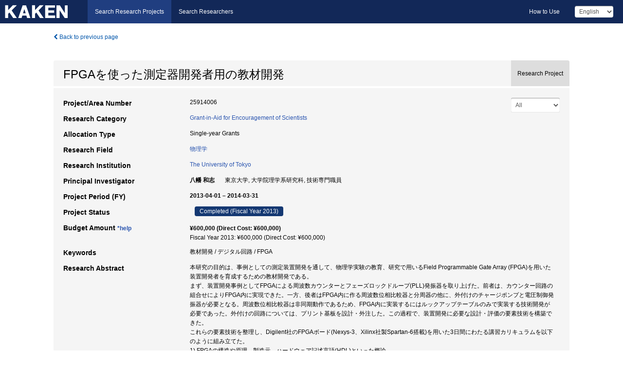

--- FILE ---
content_type: text/html; charset=utf-8
request_url: https://kaken.nii.ac.jp/grant/KAKENHI-PROJECT-25914006/
body_size: 9381
content:
<!DOCTYPE html>
<html>
  <head>
   
   <!-- Google Tag Manager -->
    <script nonce="wW2fFCgaBqbHtOHWdHnqAw==">(function(w,d,s,l,i){w[l]=w[l]||[];w[l].push({'gtm.start':
    new Date().getTime(),event:'gtm.js'});var f=d.getElementsByTagName(s)[0],
    j=d.createElement(s),dl=l!='dataLayer'?'&l='+l:'';j.async=true;j.src=
    'https://www.googletagmanager.com/gtm.js?id='+i+dl;f.parentNode.insertBefore(j,f);
    })(window,document,'script','dataLayer','GTM-P9DX5R3K');</script>
    <!-- End Google Tag Manager -->
    
    <!-- meta -->
    <meta charset="UTF-8">
    <meta http-equiv="Pragma" content="no-cache" />
    <meta http-equiv="Cache-Control" content="no-cache" />
    <meta http-equiv="Cache-Control" content="no-store" />
    <meta http-equiv="Cache-Control" content="must-revalidate" />
    <meta http-equiv="Expires" content="0" />
    

<meta property="og:title" content="FPGAを使った測定器開発者用の教材開発" />
<meta property="og:type" content="articl" />
<meta property="og:url" content="https://kaken.nii.ac.jp/grant/KAKENHI-PROJECT-25914006/" />
<meta property="og:site_name" content="KAKEN" />
<meta property="og:description" content="本研究の目的は、事例としての測定装置開発を通して、物理学実験の教育、研究で用いるField Programmable Gate Array (FPGA)を用いた装置開発者を育成するための教材開発である。まず、装置開発事例としてFPGAによる周波数カウンターとフェーズロックドループ(PLL)発振器を取り上げた。前者は、カウンター回路の組合せによりFPGA内に実現できた。一方、後者はFPGA内に作る周波数位相比較器と分周器の他に、外付けのチャージポンプと電圧制御発振器が必要となる。周波数位相比較器は非同期動作であるため、FPGA内に実装するにはルックアップテーブルのみで実装する技術開発が必要であった。外付けの回路については、プリント基板を設計・外注した。この過程で、装置開発に必要な設計・評価の要素技術を構築できた。これらの要素技術を整理し、Digilent社のFPGAボード(Nexys-3、Xilinx社製Spartan-6搭載)を用いた3日間にわたる講習カリキュラムを以下のように組み立てた。1) FPGAの構造や原理、製造元、ハードウェア記述言語(HDL)といった概論2) Xilinx社製のFPGA開発環境であるISEを使った、VerilogHDLによる組合せ回路、順序回路のデジタル回路の基本要素の実習、特に、回路遅延などをオシロスコープで測定することを含む。3) 8ビットリングカウンタなどを題材として、コーディング手法とFPGAに実装される回路の特徴の比較4) DAコンバータ(R2R回路)を用いた任意波形発生器など、IPコア(ライブラリ)を利用したコーディング、回路設計。広帯域、Mixed Signalオシロスコープを用いた高速・多ビット信号測定。開発した教材での技術講習をすでに3回実施し、計15人が受講した。その後、受講者によっては、既にFPGAを用いたオリジナルの実験装置開発を開始しており、引き続き、この技術支援を行っている。また、ボードメーカーとの意見交換を通じて、基礎的な技術講習に使用できる、安価なFPGAボードが商品化された。学会、技術研究会での報告と合わせてより多くの大学などでFPGAを教育に採用される基盤が出来た。" />
<meta property="og:locale" content="en_US" />

<link rel="alternate" href="https://kaken.nii.ac.jp/ja/grant/KAKENHI-PROJECT-25914006/" hreflang="ja" />

<meta name="description" content="Principal Investigator：八幡 和志, Project Period (FY)：2013-04-01 – 2014-03-31, Research Category：Grant-in-Aid for Encouragement of Scientists, Research Field：物理学" />


    <link rel="shortcut icon" href="/static/images/favicon_kakenhi.ico" type="image/vnd.microsoft.ico" />
    <link rel="icon" href="/static/images/favicon_kakenhi.ico" type="image/vnd.microsoft.ico" />
    <!-- Bootstrap core CSS -->
    <link id="switch_style" href="/static/css/bootstrap-modal.css?1691548535" rel="stylesheet" />
    <!-- Custom styles for this template -->
    <link href="/static/css/chosentree.css?1697520787" rel="stylesheet" />
	<link href="/static/css/treeselect.css?1697520787" rel="stylesheet" />
    <link href="/static/css/cinii.css?1744347501" rel="stylesheet" />
    <link href="/static/css/dropzone.css?1691548535" rel="stylesheet" />
    <link href="/static/css/font-awesome.css?1691548535" rel="stylesheet" />
    <link href="/static/css/jquery-ui.min.css?1691548535" rel="stylesheet" />
    <link href="/static/css/box-flex.css?1691548535" rel="stylesheet" />

    <!-- HTML5 shim and Respond.js IE8 support of HTML5 elements and media queries -->
    <!--[if lt IE 9]>
    <script type="text/javascript" src="/static/js/html5shiv.js?1691548536"></script>
    <script type="text/javascript" src="/static/js/respond.min.js?1691548536"></script>
    <![endif]-->
    <script nonce="wW2fFCgaBqbHtOHWdHnqAw==" type="text/javascript">
    //<![CDATA[
    var static_url="/static/";
    var fault_mode="False";

    
		var ga_search= false;
    
    //]]>

    if(navigator.userAgent.match(/(iPad)/)){
        document.write('<meta name="viewport" content="width=980">');
    }
    else{
        document.write('<meta name="viewport" content="width=device-width">');
    }
</script>


    <script type="text/javascript" src="/static/js/jquery.min.js?1691548536" ></script>
    <script type="text/javascript" src="/static/js/common.js?1691548535"></script>

    <!-- <script type="text/javascript" src="/static/js/changeDisplayMode.js?1691548535"></script>
 -->
    <script type="text/javascript" src="/static/js/jquery-ui.min.js?1691548536"></script>
    <script type="text/javascript" src="/static/js/search.js?1738040106"></script>
    <!--[if IE 8.0]>
      <link href="/static/css/cinii-ie8.css?1691548535" rel="stylesheet" type="text/css" />
    <![endif]-->
  <title>KAKEN &mdash; Research Projects | FPGAを使った測定器開発者用の教材開発 (KAKENHI-PROJECT-25914006)</title>
  </head>
  <body class="kakenhi grants topscreen with_sidenavi en">
  

<!-- Google Tag Manager (noscript) -->
<noscript><iframe src="https://www.googletagmanager.com/ns.html?id=GTM-P9DX5R3K"
height="0" width="0" style="display:none;visibility:hidden"></iframe></noscript>
<!-- End Google Tag Manager (noscript) -->

<div id="content">
  <form id="search" method="post" action="." autoclass="form-signin" class="form-vertical"><input type='hidden' name='csrfmiddlewaretoken' value='Jr5QgGv7Y4lMfkjfafiAHXKmcHMA1scqScPUHy7jg2UP95sjrGjfhFQgOwM4QZdv' />
  <input type="hidden" name="lang" id="lang" value="en" />
  <input type="hidden" name="url_lang" id="url_lang" value="" />
    
    <nav class="navbar navbar-header">
      <div class="navbar-topcontent">
        <!--ブランド名 ロゴ名の表示-->
        <a href="/index/" class="navbar-brand headerlogo"></a>
        <!--トグルボタンの設置-->
		<button class="navbar-toggler button-menu collapsed" type="button" data-bs-toggle="collapse" data-bs-target="#nav-content" aria-controls="nav-content" aria-expanded="false" aria-label="メニュー">
          <span class="navbar-toggler-icon"></span>
        </button>
        <button type="button" class="navbar-toggler button-search collapsed" data-bs-toggle="collapse" data-bs-target="#searchbox">
          Search
        </button>
        <div id="nav-content" class="collapse navbar-collapse headermenu">
        <ul class="nav navbar-nav menu-service-list btn-group">
        　<li class="active"><a href="/index/">Search Research Projects</a></li>
          <li><a href="https://nrid.nii.ac.jp/index/">Search Researchers</a></li>
          </ul>
          <ul class="nav navbar-nav menu-kaken-use-list btn-group">
            <li><a href="https://support.nii.ac.jp/kaken/howtouse/" target="_blank">How to Use</a></li>
          </ul>
          <ul class="nav navbar-nav menu-utility-list btn-group">
            
            
                <li class="menu-utility-item">
                  <select class="form-control" name="langChange" id="langChange">
                  
                    <option value="ja">Japanese</option>
                  
                    <option value="en" selected="selected">English</option>
                  
                  </select>
                </li>
            
          </ul>
        </div>
      </div>
    </nav>
  
<div class="container body-wrap" id="listings-page">

  <div class="listing-wrapper">
    <div class="clearfix">
      <ol class="breadcrumb">
        <li><a id="searchBack" class="link-page underline link_pointer"><i class="fa fa-chevron-left"></i> Back to previous page</a></li>
      </ol>
    </div>
    
    
    <div class="summary-area">
      


  
  
  
  
  
 
 
  

<div class="page-title project">
  <h1>FPGAを使った測定器開発者用の教材開発</h1>
  
  <div class="ptype project"><p>Research Project</p></div>
  
</div>
<div class="row listing-row">
  <div class="col-sm-12">
    
     <div class="year-tab">
       <select class="form-control input-sm" name="year" id="yearChange">
        
          <option value="" selected="selected">All</option>
        
          <option value="2013">Fiscal Year 2013</option>
        
          <option value="grantAwardInfo">grantAwardInfo</option>
        
       </select>
       <input type="hidden" id="base_path" value="/grant/KAKENHI-PROJECT-25914006/" />
     </div>
    
    
    <table class="summary-table">
    
    

	
		<tr><th>Project/Area Number</th><td>
    	
			25914006
    		</td></tr>
		
	
	
	
	

    <tr>
     <th>Research Category</th>
     <td>
      
    <p> 
        
        
      <a href="/search/?qc=Grant-in-Aid%20for%20Encouragement%20of%20Scientists" class="link-page underline">Grant-in-Aid for Encouragement of Scientists</a>
    
    </p>
     </td></tr>
    
    <!-- <tr><th>Japan Grant Number</th><td>JP25914006</td></tr> -->
    <tr><th>Allocation Type</th><td>Single-year Grants </td></tr>
    
    <tr><th>Research Field</th>
      <td>
      
      <a href="/search/?qd=%E7%89%A9%E7%90%86%E5%AD%A6" class="link-page underline">物理学</a>
      
        </td></tr>
    
    
    <tr><th>Research Institution</th><td><a href="/search/?qe=The%20University%20of%20Tokyo" class="link-page underline">The University of Tokyo</a> </td></tr>
    
      
        
          <tr><th><h3><strong>Principal Investigator</strong></h3></th>
          <td>
          <h4><span>八幡 和志</span>&nbsp;&nbsp;東京大学,&nbsp;大学院理学系研究科,&nbsp;技術専門職員</h4>
          </td></tr>
        
      
      
        
      
    
    
    <tr>
     <th>Project Period (FY)</th>
     <td>
      <span class="fiscal_year">2013-04-01&nbsp;&ndash;&nbsp;2014-03-31</span>
     </td>
    </tr>
    
    
    <tr>
     <th>Project Status</th>
     <td>
      <span class="pstatus">Completed&nbsp;(Fiscal Year 2013)</span>
     </td>
    </tr>
    
    
    
    	<tr><th>Budget Amount&nbsp;<a class="award_amount_help win_open" href="https://support.nii.ac.jp/kaken/project_details">*help</a></th>
    	<td>
    	 <h5>¥600,000 (Direct Cost: ¥600,000)</h5>
    	 
    	 Fiscal Year 2013: ¥600,000 (Direct Cost: ¥600,000)
    	 
    	 </td></tr>
    
    <tr><th>Keywords</th><td>教材開発 / デジタル回路 / FPGA</td></tr>
    
    
    <tr>
      <th>Research Abstract</th>
      <td>
        <p>本研究の目的は、事例としての測定装置開発を通して、物理学実験の教育、研究で用いるField Programmable Gate Array (FPGA)を用いた装置開発者を育成するための教材開発である。<br />まず、装置開発事例としてFPGAによる周波数カウンターとフェーズロックドループ(PLL)発振器を取り上げた。前者は、カウンター回路の組合せによりFPGA内に実現できた。一方、後者はFPGA内に作る周波数位相比較器と分周器の他に、外付けのチャージポンプと電圧制御発振器が必要となる。周波数位相比較器は非同期動作であるため、FPGA内に実装するにはルックアップテーブルのみで実装する技術開発が必要であった。外付けの回路については、プリント基板を設計・外注した。この過程で、装置開発に必要な設計・評価の要素技術を構築できた。<br />これらの要素技術を整理し、Digilent社のFPGAボード(Nexys-3、Xilinx社製Spartan-6搭載)を用いた3日間にわたる講習カリキュラムを以下のように組み立てた。<br />1) FPGAの構造や原理、製造元、ハードウェア記述言語(HDL)といった概論<br />2) Xilinx社製のFPGA開発環境であるISEを使った、VerilogHDLによる組合せ回路、順序回路のデジタル回路の基本要素の実習、特に、回路遅延などをオシロスコープで測定することを含む。<br />3) 8ビットリングカウンタなどを題材として、コーディング手法とFPGAに実装される回路の特徴の比較<br />4) DAコンバータ(R2R回路)を用いた任意波形発生器など、IPコア(ライブラリ)を利用したコーディング、回路設計。広帯域、Mixed Signalオシロスコープを用いた高速・多ビット信号測定。<br />開発した教材での技術講習をすでに3回実施し、計15人が受講した。その後、受講者によっては、既にFPGAを用いたオリジナルの実験装置開発を開始しており、引き続き、この技術支援を行っている。<br />また、ボードメーカーとの意見交換を通じて、基礎的な技術講習に使用できる、安価なFPGAボードが商品化された。学会、技術研究会での報告と合わせてより多くの大学などでFPGAを教育に採用される基盤が出来た。
        
        </p>
      </td>
    </tr>
    
    
   
    
    </table>
    
    
  </div>
</div>
    </div>
    
    
    
    <div class="details-heading"><h2>Report  </h2><span class="count">(1&nbsp;results)</span></div>
    <ul class="details-list">
    
      <li class="detail"><span class="list-title">2013</span>
      
       <span class="list-title"><a class="link-page underline" href="/report/KAKENHI-PROJECT-25914006/259140062013jisseki/">Annual Research Report</a></span>
      
      
      
      </li>
     
   </ul>
    
    
    <div class="details-heading" id="heading-tabs">
      <ul class="nav nav-tabs nav-justified" role="tablist">
      <li role="presentation"><a href="#tab1" data-bs-toggle="tab" role="tab" class="active"><h2>Research Products  </h2><span class="count">(<span id="product_cnt">3</span>&nbsp;results)</span></a></li>
      
      </ul>
    </div>
      <div id="myTabContent" class="tab-content">
        
        
        <div class="tab-pane in active" id="tab1">
          <div id="product_list">
            <input type="hidden" id="grant_id" value="KAKENHI-PROJECT-25914006" />
<input type="hidden" id="product_p_id" value="" />
<input type="hidden" id="record_set" value="kakenhi" />
<input type="hidden" id="cond_type" value="" />
<input type="hidden" id="cond_year" value="" />
<div class="conditions">
  <p>
   
   <a id="year-all" class="link_pointer disabled clicked">All</a>
   <a id="year-2014" class="link_pointer searchProductYear">2014</a>
   <a id="year-2013" class="link_pointer searchProductYear">2013</a>
  </p>
  
  <p>
    
    <a id="type-all" class="link_pointer disabled clicked">
    All</a>
    <a id="type-journal_article" class="link_pointer searchProductType">
    Journal Article
     (1&nbsp;results)
     
     (of which&nbsp;Peer Reviewed:&nbsp;1&nbsp;results)
     
     </a>
    <a id="type-presentation" class="link_pointer searchProductType">
    Presentation
     (2&nbsp;results)
     
     </a>
  </p>
  
</div>

  <ul>
  
    <li>
        <div class="col-sm-12 accordion">
          
            <a class="accordion-toggle accordion-caret collapsed" data-bs-toggle="collapse" href="#product_1">
              <h4>[Journal Article]  FPGA Material for the Undergraduate School<span class="pull-right year">2014</span></h4>
            </a>
          
          
          <div id="product_1" class="accordion-body collapse">
          <ul class="list-unstyled">
          <li><h5 class="col-sm-12 col-md-1"> Author(s)</h5><div class="col-sm-12 col-md-10">Kazushi Yawata</div></li>
          
          <li>
            <h5 class="col-sm-12 col-md-1">Journal Title</h5>
            <div class="col-sm-12 col-md-10">
              <p>JPS Conf. Proc.</p>
              
              <p>
                <span>Volume</span>:&nbsp;1
                
                
              </p>
              
            </div>
          </li>
          
          
          
          
          
          
          
          
          
          
          
          
          
          
          
          
          
          
          
          
          
          
          
          
          
          
          
          
          
          
          
          
          <li><h5 class="col-sm-12 col-md-1">Related Report</h5><div class="col-sm-12 col-md-10">
            
            
             <i class="fa fa-file"></i> <a class="link-page" href="/report/KAKENHI-PROJECT-25914006/259140062013jisseki/">2013  Annual Research Report</a>
            
            
            </div>
          </li>
          
          <li><div class="col-sm-12 col-md-12">Peer Reviewed</div></li>
          
        </ul>
      </div>
      
     </div>
    </li>
  
    <li>
        <div class="col-sm-12 accordion">
          
            <a class="accordion-toggle accordion-caret collapsed" data-bs-toggle="collapse" href="#product_2">
              <h4>[Presentation]  大学院生向けFPGA教材の開発<span class="pull-right year">2014</span></h4>
            </a>
          
          
          <div id="product_2" class="accordion-body collapse">
          <ul class="list-unstyled">
          <li><h5 class="col-sm-12 col-md-1"> Author(s)</h5><div class="col-sm-12 col-md-10">八幡 和志</div></li>
          
              
              
              
          
          
          <li><h5 class="col-sm-12 col-md-1">Organizer</h5><div class="col-sm-12 col-md-10">日本物理学会 第69回年次大会</div></li>
          
          
          
          
          
          
          
          
          
          
          
          
          
          
          <li><h5 class="col-sm-12 col-md-1">Place of Presentation</h5><div class="col-sm-12 col-md-10">東海大学, 神奈川県</div></li>
          
          
          
          
          
          
          
          
          
          
          
          
          
          
          <li><h5 class="col-sm-12 col-md-1">Related Report</h5><div class="col-sm-12 col-md-10">
            
            
             <i class="fa fa-file"></i> <a class="link-page" href="/report/KAKENHI-PROJECT-25914006/259140062013jisseki/">2013  Annual Research Report</a>
            
            
            </div>
          </li>
          
          
          
        </ul>
      </div>
      
     </div>
    </li>
  
    <li>
        <div class="col-sm-12 accordion">
          
            <a class="accordion-toggle accordion-caret collapsed" data-bs-toggle="collapse" href="#product_3">
              <h4>[Presentation]  FPGA Material for the Undergraduate School<span class="pull-right year">2013</span></h4>
            </a>
          
          
          <div id="product_3" class="accordion-body collapse">
          <ul class="list-unstyled">
          <li><h5 class="col-sm-12 col-md-1"> Author(s)</h5><div class="col-sm-12 col-md-10">Kazushi Yawata</div></li>
          
              
              
              
          
          
          <li><h5 class="col-sm-12 col-md-1">Organizer</h5><div class="col-sm-12 col-md-10">The 12th Asia Pacific Physics Conference of AA PPS (APPC12)</div></li>
          
          
          
          
          
          
          
          
          
          
          
          
          
          
          <li><h5 class="col-sm-12 col-md-1">Place of Presentation</h5><div class="col-sm-12 col-md-10">Makuhari, Chiba</div></li>
          
          
          
          
          
          
          
          
          
          
          
          
          
          
          <li><h5 class="col-sm-12 col-md-1">Related Report</h5><div class="col-sm-12 col-md-10">
            
            
             <i class="fa fa-file"></i> <a class="link-page" href="/report/KAKENHI-PROJECT-25914006/259140062013jisseki/">2013  Annual Research Report</a>
            
            
            </div>
          </li>
          
          
          
        </ul>
      </div>
      
     </div>
    </li>
  
  </ul>

          </div>
        </div>
        
        
      </div>
    
  </div>
  <div class="listing-footer">
    <p class="footer-links"><strong>URL:&nbsp;</strong><input type="text" size="80" readonly="readonly" value="https://kaken.nii.ac.jp/grant/KAKENHI-PROJECT-25914006/" /></p>
   
    <div>
      <p class="pull-right">
      
        Published:&nbsp;2013-05-15&nbsp;&nbsp;
        Modified:&nbsp;2025-11-19&nbsp;&nbsp;
      
      
      </p>
    </div>
  </div>

</div><!--container-->

 </form>
</div><!-- #content -->

  
<div class="footer">
  <div class="footer-wrap">
      <div class="row">
          <div class="col-sm-8 col-xs-12">
              <p class="footer-links">
               
                  <a href="https://support.nii.ac.jp/kaken/" class="win_open active">Information</a>
               
                  <a href="https://support.nii.ac.jp/kaken/quicksearch" class="win_open">User Guide</a>
               
                  <a href="https://support.nii.ac.jp/kaken/faq/general" class="win_open">FAQ</a>
               
                  <a href="https://support.nii.ac.jp/news/kaken" class="win_open">News</a>
               
                  <a href="https://support.nii.ac.jp/kaken/about/terms" class="win_open">Terms of Use</a>
               
                  <a href="https://support.nii.ac.jp/kaken/kakenhi" class="win_open">Attribution of KAKENHI</a>
               
              </p>
          </div>
          <div class="col-sm-4 col-xs-12">
             <a class="pull-right" href="https://www.nii.ac.jp/" target="_blank"><strong>Powered by NII</strong></a>
             <a class="pull-right kakenhi-footer-logo" href="https://www.jsps.go.jp/" target="_blank"><img src="/static/images/kaken_footer_logo_en.png" alt="kakenhi" width="100" height="43" class="kakenhi logo" /></a>
          </div>
      </div>
  </div>
</div>

<!-- Bootstrap core JavaScript
================================================== -->
<!-- Placed at the end of the document so the pages load faster -->
<script type="text/javascript" src="/static/bootstrap/js/bootstrap.min.js?1697520787"></script>
<script type="text/javascript" src="/static/js/jquery.flot.js?1691548536"></script>
<script type="text/javascript" src="/static/js/dropzone.js?1691548536"></script>


</body>
</html>